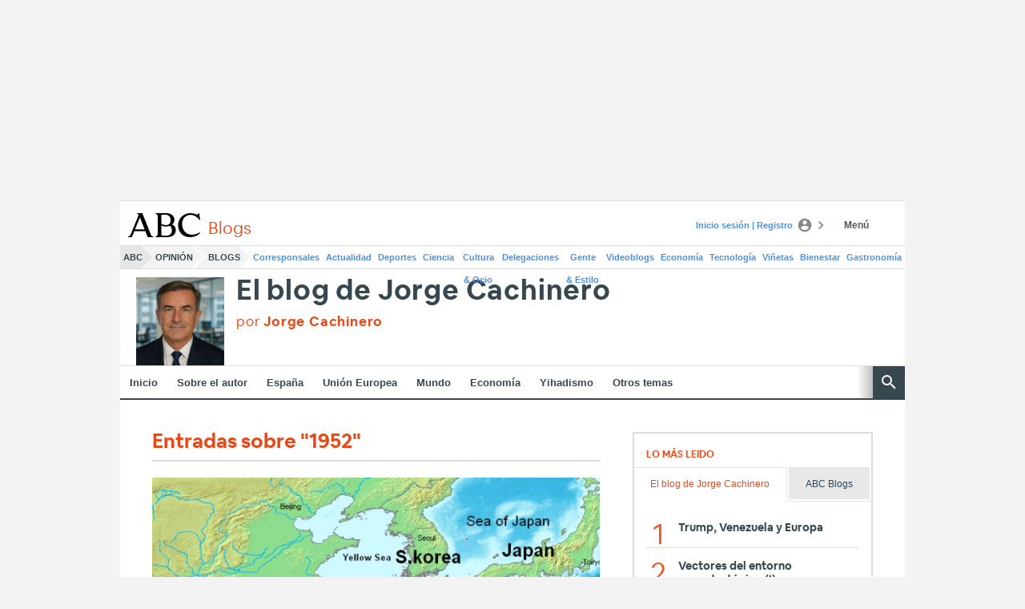

--- FILE ---
content_type: text/json; charset=utf-8
request_url: https://insights-collector.newrelic.com/v1/accounts/1145621/events
body_size: 63
content:
{"success":true, "uuid":"b629d8ff-0001-ba6a-8471-019bf15ff7f7"}

--- FILE ---
content_type: text/json; charset=utf-8
request_url: https://insights-collector.newrelic.com/v1/accounts/1145621/events
body_size: 63
content:
{"success":true, "uuid":"335fe640-0001-bd21-07b8-019bf15ffc41"}

--- FILE ---
content_type: text/json; charset=utf-8
request_url: https://insights-collector.newrelic.com/v1/accounts/1145621/events
body_size: 63
content:
{"success":true, "uuid":"88ea59f8-0001-b200-7fca-019bf15ffc82"}